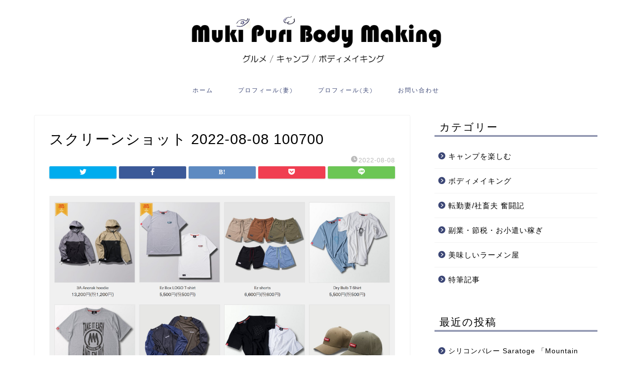

--- FILE ---
content_type: text/html; charset=utf-8
request_url: https://www.google.com/recaptcha/api2/aframe
body_size: 269
content:
<!DOCTYPE HTML><html><head><meta http-equiv="content-type" content="text/html; charset=UTF-8"></head><body><script nonce="zTsXRCjB1e1HxYeQqSbXcA">/** Anti-fraud and anti-abuse applications only. See google.com/recaptcha */ try{var clients={'sodar':'https://pagead2.googlesyndication.com/pagead/sodar?'};window.addEventListener("message",function(a){try{if(a.source===window.parent){var b=JSON.parse(a.data);var c=clients[b['id']];if(c){var d=document.createElement('img');d.src=c+b['params']+'&rc='+(localStorage.getItem("rc::a")?sessionStorage.getItem("rc::b"):"");window.document.body.appendChild(d);sessionStorage.setItem("rc::e",parseInt(sessionStorage.getItem("rc::e")||0)+1);localStorage.setItem("rc::h",'1768493315506');}}}catch(b){}});window.parent.postMessage("_grecaptcha_ready", "*");}catch(b){}</script></body></html>